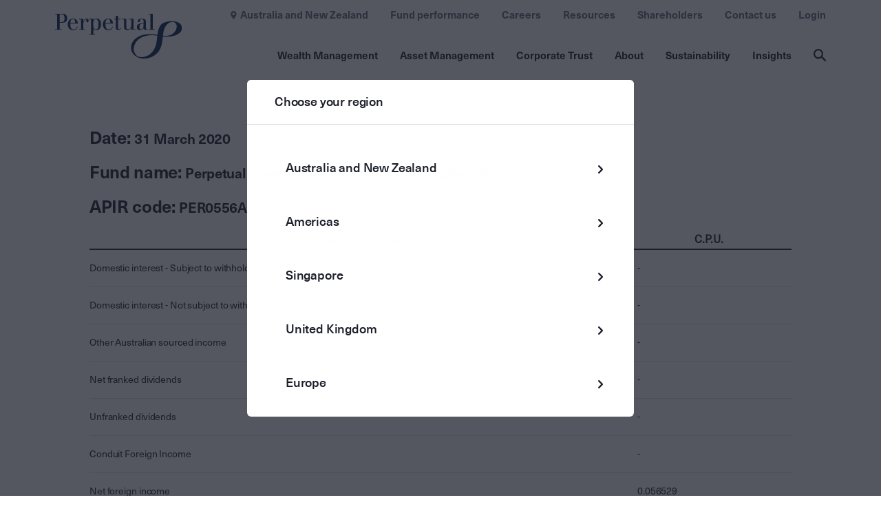

--- FILE ---
content_type: text/html; charset=utf-8
request_url: https://www.perpetual.com.au/funds/distributions/reports/704?effectivedate=2020-03-31%2023:59:00
body_size: 15015
content:
<!DOCTYPE html>
<html lang="en" class="">
<head>
    <!-- AssemblyFileVersion 2025.7.21 -->
    <!-- Build Production@43fd26e601f5: 20251126.1 - 26.0.4&#x2B;d210f5d474fe67e628726e7eab8d31d40af19ec6 -->
    <meta charset="utf-8">
    <meta http-equiv="X-UA-Compatible" content="IE=edge">
    <link href="https://www.perpetual.com.au/funds/distributions/reports/" rel="canonical" />
    <meta name="robots" content="NOINDEX" >

    <meta name='pageid' content="2494">
    <meta name="format-detection" content="telephone=no" />
    <title>Reports</title>

    <link rel="icon" type="image/x-icon" href="/4aa947/contentassets/f1aff984be594309ab9b5e7061dfbca4/favicon.ico" />

    <link rel="apple-touch-icon-precomposed" href="/4aa947/contentassets/f1aff984be594309ab9b5e7061dfbca4/favicon.ico" />
    <meta name="og:title" property="og:title" content="Reports">
<meta name="og:type" property="og:type" content="article">
<meta name="og:url" property="og:url" content="https://www.perpetual.com.au/funds/distributions/reports/">
<meta name="og:image" property="og:image" content="https://www.perpetual.com.au/49186f/globalassets/_au-site-media/02-images/05-logos/asset-management/logos/perpetual_logo_positive_dark_blue_rgb.svg">
<meta name="og:locale" property="og:locale" content="en">
<meta name="article:content_type" property="article:content_type" content="Distribution Component Report">
<meta name="article:published_time" property="article:published_time" content="12/01/2022 08:03:01 AM">
<meta name="article:modified_time" property="article:modified_time" content="12/1/2022 8:03:01 AM">

    <meta name="viewport" content="width=device-width,initial-scale=1"/>
<script nonce="c4d594dd-f1f8-47f5-936e-bf36a5cca853" >window.AppGlobals=window.AppGlobals||{},window.CdnFallbacks=window.CdnFallbacks||[],window.AppHooks=window.AppHooks||{initialise:[],beforeMount:[],afterMount:[],ready:[]}</script>
<script nonce="c4d594dd-f1f8-47f5-936e-bf36a5cca853" >function polyfillCallback(){window.AppGlobals.polyfillsLoaded=!0}window.AppGlobals.polyfillsLoaded=!1</script>
<script nonce="c4d594dd-f1f8-47f5-936e-bf36a5cca853" >function addClass(A){document.documentElement.classList.add(A)}!function(){var e,a=document.createElement("script");!("noModule"in a)&&"onbeforeload"in a&&(e=!1,document.addEventListener("beforeload",function(A){if(A.target===a)e=!0;else if(!A.target.hasAttribute("nomodule")||!e)return;A.preventDefault()},!0),a.type="module",a.src=".",document.head.appendChild(a),a.remove())}();var avif=new Image;function check_webp_feature(e){var a=new Image;a.onload=function(){var A=0<a.width&&0<a.height;e(A)},a.onerror=function(){e(!1)},a.src="[data-uri]"}avif.src="[data-uri]",avif.onload=function(){addClass("avif")},avif.onerror=function(){check_webp_feature(function(A){return addClass(A?"webp":"fallback")})}</script>

    <link rel="stylesheet" href="/static/assets/main.css?v=-619736349" />
<script nonce="c4d594dd-f1f8-47f5-936e-bf36a5cca853" src="https://cdnjs.cloudflare.com/ajax/libs/jquery/3.6.0/jquery.min.js"
        integrity="sha512-894YE6QWD5I59HgZOGReFYm4dnWc1Qt5NtvYSaNcOP+u1T9qYdvdihz0PPSiiqn/+/3e7Jo4EaG7TubfWGUrMQ=="
        crossorigin="anonymous"
        referrerpolicy="no-referrer"></script>

<script nonce="c4d594dd-f1f8-47f5-936e-bf36a5cca853" src="https://cdnjs.cloudflare.com/ajax/libs/jquery.matchHeight/0.7.2/jquery.matchHeight-min.js" integrity="sha512-/bOVV1DV1AQXcypckRwsR9ThoCj7FqTV2/0Bm79bL3YSyLkVideFLE3MIZkq1u5t28ke1c0n31WYCOrO01dsUg==" crossorigin="anonymous" referrerpolicy="no-referrer"></script>
<script nonce="c4d594dd-f1f8-47f5-936e-bf36a5cca853" type="module" crossorigin src="/static/assets/main.js?v=-619736349"></script>

    
    

    <script nonce="c4d594dd-f1f8-47f5-936e-bf36a5cca853">
!function(T,l,y){var S=T.location,k="script",D="instrumentationKey",C="ingestionendpoint",I="disableExceptionTracking",E="ai.device.",b="toLowerCase",w="crossOrigin",N="POST",e="appInsightsSDK",t=y.name||"appInsights";(y.name||T[e])&&(T[e]=t);var n=T[t]||function(d){var g=!1,f=!1,m={initialize:!0,queue:[],sv:"5",version:2,config:d};function v(e,t){var n={},a="Browser";return n[E+"id"]=a[b](),n[E+"type"]=a,n["ai.operation.name"]=S&&S.pathname||"_unknown_",n["ai.internal.sdkVersion"]="javascript:snippet_"+(m.sv||m.version),{time:function(){var e=new Date;function t(e){var t=""+e;return 1===t.length&&(t="0"+t),t}return e.getUTCFullYear()+"-"+t(1+e.getUTCMonth())+"-"+t(e.getUTCDate())+"T"+t(e.getUTCHours())+":"+t(e.getUTCMinutes())+":"+t(e.getUTCSeconds())+"."+((e.getUTCMilliseconds()/1e3).toFixed(3)+"").slice(2,5)+"Z"}(),iKey:e,name:"Microsoft.ApplicationInsights."+e.replace(/-/g,"")+"."+t,sampleRate:100,tags:n,data:{baseData:{ver:2}}}}var h=d.url||y.src;if(h){function a(e){var t,n,a,i,r,o,s,c,u,p,l;g=!0,m.queue=[],f||(f=!0,t=h,s=function(){var e={},t=d.connectionString;if(t)for(var n=t.split(";"),a=0;a<n.length;a++){var i=n[a].split("=");2===i.length&&(e[i[0][b]()]=i[1])}if(!e[C]){var r=e.endpointsuffix,o=r?e.location:null;e[C]="https://"+(o?o+".":"")+"dc."+(r||"services.visualstudio.com")}return e}(),c=s[D]||d[D]||"",u=s[C],p=u?u+"/v2/track":d.endpointUrl,(l=[]).push((n="SDK LOAD Failure: Failed to load Application Insights SDK script (See stack for details)",a=t,i=p,(o=(r=v(c,"Exception")).data).baseType="ExceptionData",o.baseData.exceptions=[{typeName:"SDKLoadFailed",message:n.replace(/\./g,"-"),hasFullStack:!1,stack:n+"\nSnippet failed to load ["+a+"] -- Telemetry is disabled\nHelp Link: https://go.microsoft.com/fwlink/?linkid=2128109\nHost: "+(S&&S.pathname||"_unknown_")+"\nEndpoint: "+i,parsedStack:[]}],r)),l.push(function(e,t,n,a){var i=v(c,"Message"),r=i.data;r.baseType="MessageData";var o=r.baseData;return o.message='AI (Internal): 99 message:"'+("SDK LOAD Failure: Failed to load Application Insights SDK script (See stack for details) ("+n+")").replace(/\"/g,"")+'"',o.properties={endpoint:a},i}(0,0,t,p)),function(e,t){if(JSON){var n=T.fetch;if(n&&!y.useXhr)n(t,{method:N,body:JSON.stringify(e),mode:"cors"});else if(XMLHttpRequest){var a=new XMLHttpRequest;a.open(N,t),a.setRequestHeader("Content-type","application/json"),a.send(JSON.stringify(e))}}}(l,p))}function i(e,t){f||setTimeout(function(){!t&&m.core||a()},500)}var e=function(){var n=l.createElement(k);n.src=h;var e=y[w];return!e&&""!==e||"undefined"==n[w]||(n[w]=e),n.onload=i,n.onerror=a,n.onreadystatechange=function(e,t){"loaded"!==n.readyState&&"complete"!==n.readyState||i(0,t)},n}();y.ld<0?l.getElementsByTagName("head")[0].appendChild(e):setTimeout(function(){l.getElementsByTagName(k)[0].parentNode.appendChild(e)},y.ld||0)}try{m.cookie=l.cookie}catch(p){}function t(e){for(;e.length;)!function(t){m[t]=function(){var e=arguments;g||m.queue.push(function(){m[t].apply(m,e)})}}(e.pop())}var n="track",r="TrackPage",o="TrackEvent";t([n+"Event",n+"PageView",n+"Exception",n+"Trace",n+"DependencyData",n+"Metric",n+"PageViewPerformance","start"+r,"stop"+r,"start"+o,"stop"+o,"addTelemetryInitializer","setAuthenticatedUserContext","clearAuthenticatedUserContext","flush"]),m.SeverityLevel={Verbose:0,Information:1,Warning:2,Error:3,Critical:4};var s=(d.extensionConfig||{}).ApplicationInsightsAnalytics||{};if(!0!==d[I]&&!0!==s[I]){var c="onerror";t(["_"+c]);var u=T[c];T[c]=function(e,t,n,a,i){var r=u&&u(e,t,n,a,i);return!0!==r&&m["_"+c]({message:e,url:t,lineNumber:n,columnNumber:a,error:i}),r},d.autoExceptionInstrumented=!0}return m}(y.cfg);function a(){y.onInit&&y.onInit(n)}(T[t]=n).queue&&0===n.queue.length?(n.queue.push(a),n.trackPageView({})):a()}(window,document,{src: "https://js.monitor.azure.com/scripts/b/ai.2.gbl.min.js", crossOrigin: "anonymous", cfg: { instrumentationKey:'238d6d08-cb2f-49e8-8881-a2ab81d41971', disableCookiesUsage: false }});
</script>
<script nonce="c4d594dd-f1f8-47f5-936e-bf36a5cca853">
_iaq = [ ['client', 'f07c2018f80440bba49e4307fef01a1f'], ['track', 'consume'] ]; !function(d,s){var ia=d.createElement(s);ia.async=1,s=d.getElementsByTagName(s)[0],ia.src='//s.apac01.idio.episerver.net/ia.js',s.parentNode.insertBefore(ia,s)}(document,'script');
</script>

    



    <script nonce="c4d594dd-f1f8-47f5-936e-bf36a5cca853" src="/4a2173/globalassets/emptyscript.js"></script>
<script nonce="c4d594dd-f1f8-47f5-936e-bf36a5cca853" type="text/javascript" >     (function(c,l,a,r,i,t,y){         c[a]=c[a]||function(){(c[a].q=c[a].q||[]).push(arguments)};         t=l.createElement(r);t.async=1;t.src="https://www.clarity.ms/tag/"+i;         y=l.getElementsByTagName(r)[0];y.parentNode.insertBefore(t,y);     })(window, document, "clarity", "script", "lwr6e7v95y"); </script>
<script nonce="c4d594dd-f1f8-47f5-936e-bf36a5cca853" type="text/javascript" >
!function(d,s){var ip=d.createElement(s);ip.async=1,s=d.getElementsByTagName(s)[0],ip.src='//s.apac01.idio.episerver.net/ip.js',s.parentNode.insertBefore(ip,s)}(document,'script');
 window.addEventListener("consentGranted", function(e) {
    const { ad_Storage, analytics_Storage } = e.detail || {};
    window.clarity('consentv2', {
     ad_Storage: "ad_storage",
analytics_Storage: "analytics_storage"
    });
  });
</script>
<script nonce="c4d594dd-f1f8-47f5-936e-bf36a5cca853" type="text/javascript">
/* */
</script>


	<!-- Google Tag Manager -->
	<script nonce="c4d594dd-f1f8-47f5-936e-bf36a5cca853">
			(function (w, d, s, l, i) {
				w[l] = w[l] || []; w[l].push({
					'gtm.start':
					new Date().getTime(), event: 'gtm.js'
				}); var f = d.getElementsByTagName(s)[0],
					j = d.createElement(s), dl = l != 'dataLayer' ? '&l=' + l : ''; j.async = true; j.src =
						'https://www.googletagmanager.com/gtm.js?id=' + i + dl; f.parentNode.insertBefore(j, f);
				})(window, document, 'script', 'dataLayer', 'GTM-WM8T93C');
	</script>
	<!-- End Google Tag Manager -->
	<!--
	Google Tag Manager -->
	<script nonce="c4d594dd-f1f8-47f5-936e-bf36a5cca853" id="gtmScript">
		(function (w, d, s, l, i) {
			w[l] = w[l] || []; w[l].push({ 'gtm.start': new Date().getTime(), event: 'gtm.js' }); var f = d.getElementsByTagName(s)[0],
				j = d.createElement(s), dl = l != 'dataLayer' ? '&l=' + l : ''; j.async = true; j.src = 'https://www.googletagmanager.com/gtm.js?id=' + i + dl; var
					n = d.querySelector('[nonce]');
			n && j.setAttribute('nonce', n.nonce || n.getAttribute('nonce')); f.parentNode.insertBefore(j, f);
		})(window, document, 'script', 'dataLayer', 'GTM-WM8T93C');</script>
	<!-- End Google Tag Manager -->
	<!--
	 Munchkin code -->
	<script nonce="c4d594dd-f1f8-47f5-936e-bf36a5cca853">

		(function () {
			var didInit = false;
			function initMunchkin() {
				if (didInit === false) {
					didInit = true;
					Munchkin.init('414-PDI-792');
				}
			}
			var s = document.createElement('script');
			s.type = 'text/javascript';
			s.async = true;
			s.src = '//munchkin.marketo.net/munchkin.js';
			s.onreadystatechange = function () {
				if (this.readyState == 'complete' || this.readyState == 'loaded') {
					initMunchkin();
				}
			};
			s.onload = initMunchkin;
			document.getElementsByTagName('head')[0].appendChild(s);
		})();

	</script>
	<!-- End  Munchkin code  -->
</head>
<body class="theme theme--default">
    





    <!-- Google Tag Manager (noscript) -->
    <noscript>
        <iframe src="https://www.googletagmanager.com/ns.html?id=GTM-WM8T93C" 
                height="0" 
                width="0" 
                style="display:none;visibility:hidden">
        </iframe>
    </noscript>
    <!-- End Google Tag Manager (noscript) -->




<div id="app">

<header class="header" data-header="">
    <div class="header__content">

            <div class="main-logo"
             itemscope=""
             itemtype="https://schema.org/Organization">
                <a class="main-logo__logo-link" href="/" itemprop="url">
                    <picture><img alt="Perpetual_Logo_Positive_Dark_Blue_RGB.svg" class="main-logo__image" height="65" itemprop="logo" loading="lazy" src="/49186f/globalassets/_au-site-media/02-images/05-logos/asset-management/logos/perpetual_logo_positive_dark_blue_rgb.svg?width=182&amp;height=65&amp;mode=crop&amp;ranchor=center&amp;quality=80" width="182"></img></picture>
                </a>
            </div>

        <div class="main-menu">
            <!-- MOBILE MENU HAMBURGER - START -->
            <input id="main-menu-toggle" type="checkbox" role="button" />
            <label for="main-menu-toggle" class="main-menu__toggle">
                <span class="main-menu__toggle-icon">
                    <span class="main-menu__toggle-text">Menu</span>
                    <div id="main-nav-hamburger" aria-hidden="true">
                        <span></span>
                        <span></span>
                        <span></span>
                        <span></span>
                    </div>
                </span>
            </label>
            <!-- MOBILE MENU HAMBURGER - END -->

            <div class="main-menu__content">
                <nav class="main-nav">
                    <ul class="main-nav__list">
                            <li class="main-nav__item" data-main-nav-item="">
                                <button class="main-nav__toggle"
                                    aria-expanded="false"
                                    data-modal-trigger="navigation-modal"
                                    data-modal-trigger-id="subnav-cd8b24de-95fc-43a5-b022-58f7917da8a0">
                                    Wealth Management
                                </button>
                            </li>
                            <li class="main-nav__item" data-main-nav-item="">
                                <button class="main-nav__toggle"
                                    aria-expanded="false"
                                    data-modal-trigger="navigation-modal"
                                    data-modal-trigger-id="subnav-f03969df-fd33-4b18-839b-7b51949ca8e4">
                                    Asset Management
                                </button>
                            </li>
                            <li class="main-nav__item" data-main-nav-item="">
                                <button class="main-nav__toggle"
                                    aria-expanded="false"
                                    data-modal-trigger="navigation-modal"
                                    data-modal-trigger-id="subnav-67a2ce64-0f2a-4cc2-8e5b-edfbeb2bf7a5">
                                    Corporate Trust
                                </button>
                            </li>
                            <li class="main-nav__item" data-main-nav-item="">
                                <button class="main-nav__toggle"
                                    aria-expanded="false"
                                    data-modal-trigger="navigation-modal"
                                    data-modal-trigger-id="subnav-b72e0ebf-f590-46df-905d-a98280f8e2dd">
                                    About
                                </button>
                            </li>
                            <li class="main-nav__item" data-main-nav-item="">
                                <button class="main-nav__toggle"
                                    aria-expanded="false"
                                    data-modal-trigger="navigation-modal"
                                    data-modal-trigger-id="subnav-15890588-13eb-4f07-80aa-7cd70d3cb9f4">
                                    Sustainability
                                </button>
                            </li>
                            <li class="main-nav__item" data-main-nav-item="">
                                <button class="main-nav__toggle"
                                    aria-expanded="false"
                                    data-modal-trigger="navigation-modal"
                                    data-modal-trigger-id="subnav-cb003094-934b-4c86-aebe-961425ab014c">
                                    Insights
                                </button>
                            </li>
                    </ul>

                    <div class="sub-nav"
                         data-modal-container=""
                         data-disable-hash=""
                         id="navigation-modal">
                        <div class="sub-nav__content">

                                <div class="sub-nav__list-wrapper"
                                 id="subnav-cd8b24de-95fc-43a5-b022-58f7917da8a0"
                                 data-hidden="true">
                                    <div class="sub-nav__button-container">
                                        <button class="sub-nav__back" data-mobile-main-menu-back="">
                                            Main menu
                                        </button>
                                    </div>
                                    <ul class="sub-nav__list">
                                        <li class="sub-nav__item sub-nav__item--mobile-list-title">
                                            Wealth Management
                                        </li>
                                                <li class="sub-nav__item">
                                                    <div class="sub-nav__title">Private wealth advice</div>
                                                    <div class="sub-sub-nav">
                                                        <ul class="sub-sub-nav__list">
                                                                <li class="sub-sub-nav__item">
                                                                    <a class="sub-sub-nav__link" href="/wealth-management/">
                                                                        Wealth Management
                                                                    </a>
                                                                </li>
                                                                <li class="sub-sub-nav__item">
                                                                    <a class="sub-sub-nav__link" href="/wealth-management/holistic-advice-for-private-clients/" target="_top">
                                                                        Holistic advice for private clients
                                                                    </a>
                                                                </li>
                                                                <li class="sub-sub-nav__item">
                                                                    <a class="sub-sub-nav__link" href="/wealth-management/advice-for-women/">
                                                                        Advice for women, by women
                                                                    </a>
                                                                </li>
                                                                <li class="sub-sub-nav__item">
                                                                    <a class="sub-sub-nav__link" href="/wealth-management/specialist-advice-for-medical-professionals/" target="_top">
                                                                        Specialist advice for medical professionals
                                                                    </a>
                                                                </li>
                                                                <li class="sub-sub-nav__item">
                                                                    <a class="sub-sub-nav__link" href="/wealth-management/family-office-services/" target="_top">
                                                                        Family office services
                                                                    </a>
                                                                </li>
                                                                <li class="sub-sub-nav__item">
                                                                    <a class="sub-sub-nav__link" href="https://www.fordhamgroup.com.au/" target="_blank">
                                                                        Business &amp; Taxation advice (Fordham)
                                                                    </a>
                                                                </li>
                                                                <li class="sub-sub-nav__item">
                                                                    <a class="sub-sub-nav__link" href="/wealth-management/about/">
                                                                        About us
                                                                    </a>
                                                                </li>
                                                                <li class="sub-sub-nav__item">
                                                                    <a class="sub-sub-nav__link" href="/wealth-management/team/">
                                                                        Meet the team
                                                                    </a>
                                                                </li>
                                                        </ul>
                                                    </div>
                                                </li>
                                                <li class="sub-nav__item">
                                                    <div class="sub-nav__title">Trustee services</div>
                                                    <div class="sub-sub-nav">
                                                        <ul class="sub-sub-nav__list">
                                                                <li class="sub-sub-nav__item">
                                                                    <a class="sub-sub-nav__link" href="/wealth-management/setting-up-a-trust/" target="_top">
                                                                        Trusts, estates and executorial services
                                                                    </a>
                                                                </li>
                                                                <li class="sub-sub-nav__item">
                                                                    <a class="sub-sub-nav__link" href="/wealth-management/health-and-personal-injury-client-service/" target="_top">
                                                                        Health and personal injury
                                                                    </a>
                                                                </li>
                                                                <li class="sub-sub-nav__item">
                                                                    <a class="sub-sub-nav__link" href="/wealth-management/power-of-attorney-and-lifestyle-assistance/" target="_top">
                                                                        Power of attorney and Lifestyle assist
                                                                    </a>
                                                                </li>
                                                                <li class="sub-sub-nav__item">
                                                                    <a class="sub-sub-nav__link" href="/wealth-management/professional-partners/" target="_top">
                                                                        Professional partners
                                                                    </a>
                                                                </li>
                                                        </ul>
                                                    </div>
                                                </li>
                                                <li class="sub-nav__item">
                                                    <div class="sub-nav__title">Nonprofit and Philanthropy Advice</div>
                                                    <div class="sub-sub-nav">
                                                        <ul class="sub-sub-nav__list">
                                                                <li class="sub-sub-nav__item">
                                                                    <a class="sub-sub-nav__link" href="/wealth-management/philanthropy/" target="_top">
                                                                        Philanthropy
                                                                    </a>
                                                                </li>
                                                                <li class="sub-sub-nav__item">
                                                                    <a class="sub-sub-nav__link" href="/wealth-management/not-for-profits/" target="_top">
                                                                        Not for profits
                                                                    </a>
                                                                </li>
                                                                <li class="sub-sub-nav__item">
                                                                    <a class="sub-sub-nav__link" href="/wealth-management/not-for-profits/senior-living-providers/" target="_top">
                                                                        Senior living providers
                                                                    </a>
                                                                </li>
                                                                <li class="sub-sub-nav__item">
                                                                    <a class="sub-sub-nav__link" href="/wealth-management/indigenous-communities/" target="_top">
                                                                        First Nations communities
                                                                    </a>
                                                                </li>
                                                        </ul>
                                                    </div>
                                                </li>
                                                <li class="sub-nav__item">
                                                    <div class="sub-nav__title">Investments</div>
                                                    <div class="sub-sub-nav">
                                                        <ul class="sub-sub-nav__list">
                                                                <li class="sub-sub-nav__item">
                                                                    <a class="sub-sub-nav__link" href="/wealth-management/Investment-philosophy/">
                                                                        Investment philosophy
                                                                    </a>
                                                                </li>
                                                                <li class="sub-sub-nav__item">
                                                                    <a class="sub-sub-nav__link" href="/wealth-management/investing-for-individuals/">
                                                                        Investing for individuals
                                                                    </a>
                                                                </li>
                                                                <li class="sub-sub-nav__item">
                                                                    <a class="sub-sub-nav__link" href="/wealth-management/solutions-for-advisers-and-institutions/">
                                                                        Solutions for advisers and institutions
                                                                    </a>
                                                                </li>
                                                                <li class="sub-sub-nav__item">
                                                                    <a class="sub-sub-nav__link" href="/wealth-management/asset-consulting/">
                                                                        Asset consulting
                                                                    </a>
                                                                </li>
                                                                <li class="sub-sub-nav__item">
                                                                    <a class="sub-sub-nav__link" href="/wealth-management/responsible-investing/">
                                                                        Responsible investing
                                                                    </a>
                                                                </li>
                                                        </ul>
                                                    </div>
                                                </li>
                                    </ul>
                                </div>
                                <div class="sub-nav__list-wrapper"
                                 id="subnav-f03969df-fd33-4b18-839b-7b51949ca8e4"
                                 data-hidden="true">
                                    <div class="sub-nav__button-container">
                                        <button class="sub-nav__back" data-mobile-main-menu-back="">
                                            Main menu
                                        </button>
                                    </div>
                                    <ul class="sub-nav__list">
                                        <li class="sub-nav__item sub-nav__item--mobile-list-title">
                                            Asset Management
                                        </li>
                                                <li class="sub-nav__item">
                                                    <div class="sub-nav__title">Capabilities</div>
                                                    <div class="sub-sub-nav">
                                                        <ul class="sub-sub-nav__list">
                                                                <li class="sub-sub-nav__item">
                                                                    <a class="sub-sub-nav__link" href="/asset-management/" target="_top">
                                                                        Asset Management
                                                                    </a>
                                                                </li>
                                                                <li class="sub-sub-nav__item">
                                                                    <a class="sub-sub-nav__link" href="/asset-management/australian-shares/" target="_top">
                                                                        Australian shares
                                                                    </a>
                                                                </li>
                                                                <li class="sub-sub-nav__item">
                                                                    <a class="sub-sub-nav__link" href="/asset-management/global-shares/" target="_top">
                                                                        Global shares
                                                                    </a>
                                                                </li>
                                                                <li class="sub-sub-nav__item">
                                                                    <a class="sub-sub-nav__link" href="/asset-management/credit-and-fixed-income/" target="_top">
                                                                        Credit and fixed income
                                                                    </a>
                                                                </li>
                                                                <li class="sub-sub-nav__item">
                                                                    <a class="sub-sub-nav__link" href="/asset-management/multi-asset/" target="_top">
                                                                        Multi asset
                                                                    </a>
                                                                </li>
                                                        </ul>
                                                    </div>
                                                </li>
                                                <li class="sub-nav__item">
                                                    <div class="sub-nav__title">Services</div>
                                                    <div class="sub-sub-nav">
                                                        <ul class="sub-sub-nav__list">
                                                                <li class="sub-sub-nav__item">
                                                                    <a class="sub-sub-nav__link" href="/asset-management/products-and-platforms/" target="_top">
                                                                        Products and platforms
                                                                    </a>
                                                                </li>
                                                                <li class="sub-sub-nav__item">
                                                                    <a class="sub-sub-nav__link" href="/asset-management/superannuation/" target="_top">
                                                                        Superannuation and retirement
                                                                    </a>
                                                                </li>
                                                                <li class="sub-sub-nav__item">
                                                                    <a class="sub-sub-nav__link" href="/asset-management/listed-investment-vehicles/" target="_top">
                                                                        Listed investment vehicles
                                                                    </a>
                                                                </li>
                                                                <li class="sub-sub-nav__item">
                                                                    <a class="sub-sub-nav__link" href="/asset-management/institutional-investors/" target="_top">
                                                                        Institutional investors
                                                                    </a>
                                                                </li>
                                                        </ul>
                                                    </div>
                                                </li>
                                                <li class="sub-nav__item">
                                                    <div class="sub-nav__title">About</div>
                                                    <div class="sub-sub-nav">
                                                        <ul class="sub-sub-nav__list">
                                                                <li class="sub-sub-nav__item">
                                                                    <a class="sub-sub-nav__link" href="/asset-management/our-team/" target="_top">
                                                                        Our team
                                                                    </a>
                                                                </li>
                                                                <li class="sub-sub-nav__item">
                                                                    <a class="sub-sub-nav__link" href="/asset-management/institutional-investors/responsible-investing/" target="_top">
                                                                        Responsible investing
                                                                    </a>
                                                                </li>
                                                                <li class="sub-sub-nav__item">
                                                                    <a class="sub-sub-nav__link" href="/asset-management/barrow-hanley/" target="_top">
                                                                        Barrow Hanley Global Investors
                                                                    </a>
                                                                </li>
                                                                <li class="sub-sub-nav__item">
                                                                    <a class="sub-sub-nav__link" href="/asset-management/trillium/" target="_top">
                                                                        Trillium Asset Management
                                                                    </a>
                                                                </li>
                                                        </ul>
                                                    </div>
                                                </li>
                                                <li class="sub-nav__item">
                                                    <div class="sub-nav__title">Resources</div>
                                                    <div class="sub-sub-nav">
                                                        <ul class="sub-sub-nav__list">
                                                                <li class="sub-sub-nav__item">
                                                                    <a class="sub-sub-nav__link" href="/login/" target="_blank">
                                                                        Login
                                                                    </a>
                                                                </li>
                                                                <li class="sub-sub-nav__item">
                                                                    <a class="sub-sub-nav__link" href="/resources/investment-forms-pdss-and-offer-documents/" target="_blank">
                                                                        Investment forms
                                                                    </a>
                                                                </li>
                                                                <li class="sub-sub-nav__item">
                                                                    <a class="sub-sub-nav__link" href="/resources/superannuation-forms-pdss-and-offer-documents/" target="_top">
                                                                        Superannuation forms
                                                                    </a>
                                                                </li>
                                                                <li class="sub-sub-nav__item">
                                                                    <a class="sub-sub-nav__link" href="/resources/retirement-forms-pdss-and-offer-documents/">
                                                                        Retirement forms
                                                                    </a>
                                                                </li>
                                                                <li class="sub-sub-nav__item">
                                                                    <a class="sub-sub-nav__link" href="/resources/continuous-disclosure-and-important-information/" target="_top">
                                                                        Continuous disclosure
                                                                    </a>
                                                                </li>
                                                        </ul>
                                                    </div>
                                                </li>
                                    </ul>
                                </div>
                                <div class="sub-nav__list-wrapper"
                                 id="subnav-67a2ce64-0f2a-4cc2-8e5b-edfbeb2bf7a5"
                                 data-hidden="true">
                                    <div class="sub-nav__button-container">
                                        <button class="sub-nav__back" data-mobile-main-menu-back="">
                                            Main menu
                                        </button>
                                    </div>
                                    <ul class="sub-nav__list">
                                        <li class="sub-nav__item sub-nav__item--mobile-list-title">
                                            Corporate Trust
                                        </li>
                                                <li class="sub-nav__item">
                                                    <div class="sub-nav__title">Services</div>
                                                    <div class="sub-sub-nav">
                                                        <ul class="sub-sub-nav__list">
                                                                <li class="sub-sub-nav__item">
                                                                    <a class="sub-sub-nav__link" href="/corporate-trust/">
                                                                        Perpetual Corporate Trust
                                                                    </a>
                                                                </li>
                                                                <li class="sub-sub-nav__item">
                                                                    <a class="sub-sub-nav__link" href="/corporate-trust/meet-the-team/">
                                                                        Meet the Corporate Trust team
                                                                    </a>
                                                                </li>
                                                                <li class="sub-sub-nav__item">
                                                                    <a class="sub-sub-nav__link" href="https://www.perpetual.com.sg/corporate-trustee-services/" target="_blank">
                                                                        Perpetual | Singapore
                                                                    </a>
                                                                </li>
                                                                <li class="sub-sub-nav__item">
                                                                    <a class="sub-sub-nav__link" href="/corporate-trust/fixed-income-intelligence/">
                                                                        Fixed Income Intelligence
                                                                    </a>
                                                                </li>
                                                        </ul>
                                                    </div>
                                                </li>
                                                <li class="sub-nav__item">
                                                    <div class="sub-nav__title">Debt Market Services</div>
                                                    <div class="sub-sub-nav">
                                                        <ul class="sub-sub-nav__list">
                                                                <li class="sub-sub-nav__item">
                                                                    <a class="sub-sub-nav__link" href="/corporate-trust/securitisation/" target="_top">
                                                                        Securitisation
                                                                    </a>
                                                                </li>
                                                                <li class="sub-sub-nav__item">
                                                                    <a class="sub-sub-nav__link" href="/corporate-trust/custody/" target="_top">
                                                                        Document custody
                                                                    </a>
                                                                </li>
                                                                <li class="sub-sub-nav__item">
                                                                    <a class="sub-sub-nav__link" href="/corporate-trust/agency-and-trustee/" target="_top">
                                                                        Agency and trustee
                                                                    </a>
                                                                </li>
                                                        </ul>
                                                    </div>
                                                </li>
                                                <li class="sub-nav__item">
                                                    <div class="sub-nav__title">Managed Fund Services</div>
                                                    <div class="sub-sub-nav">
                                                        <ul class="sub-sub-nav__list">
                                                                <li class="sub-sub-nav__item">
                                                                    <a class="sub-sub-nav__link" href="/corporate-trust/custody/" target="_top">
                                                                        Custody
                                                                    </a>
                                                                </li>
                                                                <li class="sub-sub-nav__item">
                                                                    <a class="sub-sub-nav__link" href="/corporate-trust/wholesale-trustee/" target="_top">
                                                                        Wholesale trustee
                                                                    </a>
                                                                </li>
                                                                <li class="sub-sub-nav__item">
                                                                    <a class="sub-sub-nav__link" href="/corporate-trust/responsible-entity/" target="_top">
                                                                        Responsible entity
                                                                    </a>
                                                                </li>
                                                        </ul>
                                                    </div>
                                                </li>
                                                <li class="sub-nav__item">
                                                    <div class="sub-nav__title">Digital and Markets</div>
                                                    <div class="sub-sub-nav">
                                                        <ul class="sub-sub-nav__list">
                                                                <li class="sub-sub-nav__item">
                                                                    <a class="sub-sub-nav__link" href="/corporate-trust/perpetual-digital/">
                                                                        Perpetual Digital
                                                                    </a>
                                                                </li>
                                                                <li class="sub-sub-nav__item">
                                                                    <a class="sub-sub-nav__link" href="/corporate-trust/perpetual-intelligence/">
                                                                        Perpetual Intelligence
                                                                    </a>
                                                                </li>
                                                                <li class="sub-sub-nav__item">
                                                                    <a class="sub-sub-nav__link" href="/corporate-trust/perpetual-data-services/">
                                                                        Perpetual Data Services
                                                                    </a>
                                                                </li>
                                                                <li class="sub-sub-nav__item">
                                                                    <a class="sub-sub-nav__link" href="/corporate-trust/perpetual-roundtables/">
                                                                        Perpetual Roundtables
                                                                    </a>
                                                                </li>
                                                                <li class="sub-sub-nav__item">
                                                                    <a class="sub-sub-nav__link" href="/corporate-trust/ct-markets/">
                                                                        Perpetual CT Markets
                                                                    </a>
                                                                </li>
                                                        </ul>
                                                    </div>
                                                </li>
                                    </ul>
                                </div>
                                <div class="sub-nav__list-wrapper"
                                 id="subnav-b72e0ebf-f590-46df-905d-a98280f8e2dd"
                                 data-hidden="true">
                                    <div class="sub-nav__button-container">
                                        <button class="sub-nav__back" data-mobile-main-menu-back="">
                                            Main menu
                                        </button>
                                    </div>
                                    <ul class="sub-nav__list">
                                        <li class="sub-nav__item sub-nav__item--mobile-list-title">
                                            About
                                        </li>
                                                <li class="sub-nav__item">
                                                    <div class="sub-nav__title"></div>
                                                    <div class="sub-sub-nav">
                                                        <ul class="sub-sub-nav__list">
                                                                <li class="sub-sub-nav__item">
                                                                    <a class="sub-sub-nav__link" href="/about/" target="_top">
                                                                        About Perpetual
                                                                    </a>
                                                                </li>
                                                                <li class="sub-sub-nav__item">
                                                                    <a class="sub-sub-nav__link" href="/about/team/" target="_top">
                                                                        Our Team
                                                                    </a>
                                                                </li>
                                                                <li class="sub-sub-nav__item">
                                                                    <a class="sub-sub-nav__link" href="/about/working-at-perpetual/" target="_top">
                                                                        Working at Perpetual
                                                                    </a>
                                                                </li>
                                                                <li class="sub-sub-nav__item">
                                                                    <a class="sub-sub-nav__link" href="/about/corporate-governance-and-policies/" target="_top">
                                                                        Corporate governance and policies
                                                                    </a>
                                                                </li>
                                                        </ul>
                                                    </div>
                                                </li>
                                                <li class="sub-nav__item">
                                                    <div class="sub-nav__title"></div>
                                                    <div class="sub-sub-nav">
                                                        <ul class="sub-sub-nav__list">
                                                                <li class="sub-sub-nav__item">
                                                                    <a class="sub-sub-nav__link" href="/about/service-commitment/">
                                                                        Service commitment
                                                                    </a>
                                                                </li>
                                                                <li class="sub-sub-nav__item">
                                                                    <a class="sub-sub-nav__link" href="/about/contact-us/general-enquiries/">
                                                                        Contact us
                                                                    </a>
                                                                </li>
                                                                <li class="sub-sub-nav__item">
                                                                    <a class="sub-sub-nav__link" href="/login/">
                                                                        Login
                                                                    </a>
                                                                </li>
                                                                <li class="sub-sub-nav__item">
                                                                    <a class="sub-sub-nav__link" href="/about/media-centre/">
                                                                        Media centre
                                                                    </a>
                                                                </li>
                                                        </ul>
                                                    </div>
                                                </li>
                                                <li class="sub-nav__item sub-nav__item--feature">
                                                    <div class="sub-nav__title">Featured</div>
                                                    <div class="sub-sub-nav">
                                                            <div class="sub-sub-nav__item">
                                                                <a class="sub-sub-nav__link" href="/sustainability/">
                                                                    <div class="sub-sub-nav__feature-image-wrapper">

                                                                        <picture><img alt="SS-Banner-OurApproach.jpg" class="sub-sub-nav__feature-image" height="128" loading="eager" src="/490795/globalassets/_au-site-media/02-images/04-group/03-sustainability/hero-banners/gettyimages-491317220.jpg?width=228&amp;height=128&amp;format=webp&amp;mode=crop&amp;ranchor=center&amp;quality=80" width="228"></img></picture>
                                                                    </div>

                                                                    <p class="sub-sub-nav__feature-copy">
                                                                        Our approach to sustainability
                                                                    </p>
                                                                </a>
                                                            </div>
                                                            <div class="sub-sub-nav__item">
                                                                <a class="sub-sub-nav__link" href="/about/careers-at-perpetual/">
                                                                    <div class="sub-sub-nav__feature-image-wrapper">

                                                                        <picture><img alt="GP-Banner-Careers.png" class="sub-sub-nav__feature-image" height="128" loading="eager" src="/49075b/globalassets/_au-site-media/02-images/04-group/04-working-at-perpetual/microsoftteams-image-3.png?width=228&amp;height=128&amp;format=webp&amp;mode=crop&amp;ranchor=center&amp;quality=80" width="228"></img></picture>
                                                                    </div>

                                                                    <p class="sub-sub-nav__feature-copy">
                                                                        Explore our opportunities 
                                                                    </p>
                                                                </a>
                                                            </div>
                                                    </div>
                                                </li>
                                    </ul>
                                </div>
                                <div class="sub-nav__list-wrapper"
                                 id="subnav-15890588-13eb-4f07-80aa-7cd70d3cb9f4"
                                 data-hidden="true">
                                    <div class="sub-nav__button-container">
                                        <button class="sub-nav__back" data-mobile-main-menu-back="">
                                            Main menu
                                        </button>
                                    </div>
                                    <ul class="sub-nav__list">
                                        <li class="sub-nav__item sub-nav__item--mobile-list-title">
                                            Sustainability
                                        </li>
                                                <li class="sub-nav__item">
                                                    <div class="sub-nav__title"></div>
                                                    <div class="sub-sub-nav">
                                                        <ul class="sub-sub-nav__list">
                                                                <li class="sub-sub-nav__item">
                                                                    <a class="sub-sub-nav__link" href="/sustainability/">
                                                                        Our approach
                                                                    </a>
                                                                </li>
                                                                <li class="sub-sub-nav__item">
                                                                    <a class="sub-sub-nav__link" href="/sustainability/governance-and-responsibility/" target="_top">
                                                                        Governance and responsibility
                                                                    </a>
                                                                </li>
                                                                <li class="sub-sub-nav__item">
                                                                    <a class="sub-sub-nav__link" href="/sustainability/planet-and-climate/" target="_top">
                                                                        Planet and climate
                                                                    </a>
                                                                </li>
                                                                <li class="sub-sub-nav__item">
                                                                    <a class="sub-sub-nav__link" href="/sustainability/people/" target="_top">
                                                                        People
                                                                    </a>
                                                                </li>
                                                                <li class="sub-sub-nav__item">
                                                                    <a class="sub-sub-nav__link" href="/sustainability/communities/" target="_top">
                                                                        Communities
                                                                    </a>
                                                                </li>
                                                                <li class="sub-sub-nav__item">
                                                                    <a class="sub-sub-nav__link" href="/sustainability/responsible-investing/" target="_top">
                                                                        Responsible investing
                                                                    </a>
                                                                </li>
                                                                <li class="sub-sub-nav__item">
                                                                    <a class="sub-sub-nav__link" href="/sustainability/Materiality/">
                                                                        Materiality
                                                                    </a>
                                                                </li>
                                                                <li class="sub-sub-nav__item">
                                                                    <a class="sub-sub-nav__link" href="/sustainability/archive/" target="_top">
                                                                        Report archive
                                                                    </a>
                                                                </li>
                                                        </ul>
                                                    </div>
                                                </li>
                                                <li class="sub-nav__item sub-nav__item--feature">
                                                    <div class="sub-nav__title">Featured</div>
                                                    <div class="sub-sub-nav">
                                                            <div class="sub-sub-nav__item">
                                                                <a class="sub-sub-nav__link" href="/4b0c92/globalassets/_au-site-media/01-documents/04-group/01-shareholders/annual-reports/fy22/perpetual_prosperity_plan.pdf">
                                                                    <div class="sub-sub-nav__feature-image-wrapper">

                                                                        <picture><img alt="Prosperity-plan-banner.jpg" class="sub-sub-nav__feature-image" height="128" loading="eager" src="/490a0a/globalassets/_au-site-media/02-images/04-group/03-sustainability/hero-banners/prosperity-plan-banner.jpg?width=228&amp;height=128&amp;format=webp&amp;mode=crop&amp;ranchor=center&amp;quality=80" width="228"></img></picture>
                                                                    </div>

                                                                    <p class="sub-sub-nav__feature-copy">
                                                                        Perpetual&#x27;s prosperity plan
                                                                    </p>
                                                                </a>
                                                            </div>
                                                    </div>
                                                </li>
                                                <li class="sub-nav__item sub-nav__item--feature">
                                                    <div class="sub-nav__title">Featured</div>
                                                    <div class="sub-sub-nav">
                                                            <div class="sub-sub-nav__item">
                                                                <a class="sub-sub-nav__link" href="/4a6d72/globalassets/_au-site-media/01-documents/04-group/03-sustainability/2025/fy25-perpetual-sustainability-report.pdf">
                                                                    <div class="sub-sub-nav__feature-image-wrapper">

                                                                        <picture><img alt="21321_Perpetual_SR_Cover_Image.jpg" class="sub-sub-nav__feature-image" height="128" loading="eager" src="/4a6dd5/globalassets/_au-site-media/02-images/01-asset-management/hero-banner/21321_perpetual_sr_cover_image.jpg?width=228&amp;height=128&amp;format=webp&amp;mode=crop&amp;ranchor=center&amp;quality=80" width="228"></img></picture>
                                                                    </div>

                                                                    <p class="sub-sub-nav__feature-copy">
                                                                        Perpetual sustainability report
                                                                    </p>
                                                                </a>
                                                            </div>
                                                    </div>
                                                </li>
                                    </ul>
                                </div>
                                <div class="sub-nav__list-wrapper"
                                 id="subnav-cb003094-934b-4c86-aebe-961425ab014c"
                                 data-hidden="true">
                                    <div class="sub-nav__button-container">
                                        <button class="sub-nav__back" data-mobile-main-menu-back="">
                                            Main menu
                                        </button>
                                    </div>
                                    <ul class="sub-nav__list">
                                        <li class="sub-nav__item sub-nav__item--mobile-list-title">
                                            Insights
                                        </li>
                                                <li class="sub-nav__item">
                                                    <div class="sub-nav__title">Insights</div>
                                                    <div class="sub-sub-nav">
                                                        <ul class="sub-sub-nav__list">
                                                                <li class="sub-sub-nav__item">
                                                                    <a class="sub-sub-nav__link" href="/insights/">
                                                                        All Insights
                                                                    </a>
                                                                </li>
                                                                <li class="sub-sub-nav__item">
                                                                    <a class="sub-sub-nav__link" href="/insights/?category=12" target="_top">
                                                                        Economics and markets
                                                                    </a>
                                                                </li>
                                                                <li class="sub-sub-nav__item">
                                                                    <a class="sub-sub-nav__link" href="/insights/?category=13" target="_top">
                                                                        Wealth management
                                                                    </a>
                                                                </li>
                                                                <li class="sub-sub-nav__item">
                                                                    <a class="sub-sub-nav__link" href="/insights/?category=14" target="_top">
                                                                        Asset management
                                                                    </a>
                                                                </li>
                                                                <li class="sub-sub-nav__item">
                                                                    <a class="sub-sub-nav__link" href="/insights/" target="_top">
                                                                        Research and reports
                                                                    </a>
                                                                </li>
                                                                <li class="sub-sub-nav__item">
                                                                    <a class="sub-sub-nav__link" href="/insights/?category=15" target="_top">
                                                                        Not-for-profit and philanthropy
                                                                    </a>
                                                                </li>
                                                                <li class="sub-sub-nav__item">
                                                                    <a class="sub-sub-nav__link" href="/insights/?category=30">
                                                                        Sustainability
                                                                    </a>
                                                                </li>
                                                        </ul>
                                                    </div>
                                                </li>
                                                <li class="sub-nav__item sub-nav__item--feature">
                                                    <div class="sub-nav__title">Featured</div>
                                                    <div class="sub-sub-nav">
                                                            <div class="sub-sub-nav__item">
                                                                <a class="sub-sub-nav__link" href="/insights/new-perpetual-active-etf-targets-credit-and-fixed-income-swet-spot/">
                                                                    <div class="sub-sub-nav__feature-image-wrapper">

                                                                        <picture><img alt="DIFF-pic-5.jpg" class="sub-sub-nav__feature-image" height="128" loading="eager" src="/4a2409/globalassets/_au-site-media/02-images/01-asset-management/insights/diff-pic-5.jpg?width=228&amp;height=128&amp;format=webp&amp;mode=crop&amp;ranchor=center&amp;quality=80" width="228"></img></picture>
                                                                    </div>

                                                                    <p class="sub-sub-nav__feature-copy">
                                                                        New Perpetual active ETF targets credit and fixed-income sweet spot
                                                                    </p>
                                                                </a>
                                                            </div>
                                                            <div class="sub-sub-nav__item">
                                                                <a class="sub-sub-nav__link" href="/insights/case-study-developing-a-philanthropy-toolkit/">
                                                                    <div class="sub-sub-nav__feature-image-wrapper">

                                                                        <picture><img alt="ss-community-giving-800x533.jpg" class="sub-sub-nav__feature-image" height="128" loading="eager" src="/490495/contentassets/d2c15f03c35941709826352959fbe913/ss-community-giving-800x533.jpg?width=228&amp;height=128&amp;format=webp&amp;mode=crop&amp;ranchor=center&amp;quality=80" width="228"></img></picture>
                                                                    </div>

                                                                    <p class="sub-sub-nav__feature-copy">
                                                                        Case study: Developing a philanthropy toolkit
                                                                    </p>
                                                                </a>
                                                            </div>
                                                    </div>
                                                </li>
                                    </ul>
                                </div>

                        </div>
                    </div>

                    <!-- TOP BAR - START -->
                    <ul class="top-bar top-bar__list">
                            <li class="top-bar__item top-bar__item--select">
                                <button class="top-bar__select group"
                                    data-modal-trigger="location-selector">
                                    <span data-location-content-target="">Australia and New Zealand</span>
                                </button>
                            </li>

                                <li class="top-bar__item">
                                    <a class="top-bar__link" href="/pricing-and-performance/">Fund performance</a>
                                </li>
                                <li class="top-bar__item">
                                    <a class="top-bar__link" href="/about/careers-at-perpetual/">Careers</a>
                                </li>
                                <li class="top-bar__item">
                                    <a class="top-bar__link" href="/resources/">Resources</a>
                                </li>
                                <li class="top-bar__item">
                                    <a class="top-bar__link" href="/shareholders/">Shareholders</a>
                                </li>
                                <li class="top-bar__item">
                                    <a class="top-bar__link" href="/about/contact-us/general-enquiries/">Contact us</a>
                                </li>
                                <li class="top-bar__item">
                                    <a class="top-bar__link" href="/login/">Login</a>
                                </li>


                    </ul>
                    <!-- TOP BAR - END -->
                </nav>
            </div>

            <!-- SEARCH - START -->
            <div class="main-search">
                <button class="main-search__toggle" data-modal-trigger="search-modal">
                    <span class="main-search__icon">
                        <svg xmlns="http://www.w3.org/2000/svg"
                             version="1.1"
                             viewBox="0.82 1 14 14">
                            <title>EA38B5E1-FA78-4DAF-AE53-9A5A6D70E8D9</title>
                            <g fill="none" fill-rule="evenodd">
                                <g transform="translate(-441 -3576)">
                                    <g transform="translate(441 3576)">
                                        <rect width="16" height="16"></rect>
                                        <path d="m6.2553 2.731c2.0724 0 3.7514 1.7471 3.7514 3.8912 0 0.72686-0.19596 1.4304-0.56954 2.0609l-0.34398 0.55901-0.47509 0.39554c-0.68373 0.57068-1.4958 0.86989-2.3628 0.86989-2.0709 0-3.7612-1.7383-3.7612-3.8853 0-2.1441 1.6903-3.8912 3.7612-3.8912m0-1.731c-2.9957 0-5.4318 2.5236-5.4318 5.6222 0 3.1045 2.4361 5.6163 5.4318 5.6163 1.297 0 2.4812-0.4656 3.4144-1.2494 0.038064 0.077356 0.076127 0.15763 0.14098 0.22331l3.3877 3.5c0.17763 0.1912 0.42998 0.28753 0.67105 0.28753 0.24389 0 0.48637-0.09633 0.67387-0.28753 0.37359-0.38824 0.37359-1.0173 0-1.4026l-3.3792-3.4971c-0.093044-0.09779-0.19596-0.16347-0.3172-0.21455 0.53148-0.86989 0.83035-1.8814 0.83035-2.976 0-3.0986-2.4262-5.6222-5.4219-5.6222"
                                              fill="currentColor"></path>
                                    </g>
                                </g>
                            </g>
                        </svg>
                    </span>
                </button>
            </div>
            <!-- SEARCH - END -->
        </div>
    </div>



<div class="search-modal"
     data-modal-container=""
     data-disable-hash=""
     id="search-modal">
    <div class="search-modal__container" data-search-modal-container="">
        <div class="search-modal__header">
            <span class="search-modal__title">
                What can we help you find?
            </span>
        </div>

        <div class="search-modal__content">
            <!--SEARCH BAR - START -->
            <div class="search-modal__search-bar">
                <label for="main-search-input" class="search-modal__label">
                    <span class="sr-only">
                        Search for services, funds, insights and more&#x2026;
                    </span>
                </label>

                <input id="main-search-input"
                       class="search-modal__input"
                       type="search"
                       placeholder="Search for services, funds, insights and more&#x2026;"
                       data-main-search-input="" />

                <button data-main-search-input-clear=""
                        type="button"
                        class="search-modal__input-clear">
                    <span class="search_modal_input-clear_content">Clear</span>
                </button>
            </div>

            <!--SEARCH BAR - END -->
            <!--SEARCH STATUS - START -->
            <div class="search-status">
                <div class="search-status__content">
                    <div data-search-status-label="" class="search-status__label"></div>
                    <div data-search-status-pill="" class="search-status__pills">
                        <div class="search-status__count"></div>
                        <div class="search-status__facet"></div>
                    </div>
                </div>
            </div>
            <!--SEARCH STATUS - END -->
            <!-- SEARCH MODAL CONTENT - START -->
            <div class="search-modal__results">
                <div class="search-modal__state search-modal__state--default">

                        <!-- SEARCH MENU - START -->
                        <div class="search-modal__menus">
                                <div class="search-modal__menu">
                                    <div class="search-modal__menu-title">Wealth Management</div>
                                    <ul class="search-modal__menu-list">
                                                <li class="search-modal__menu-item">
                                                    <a href="/wealth-management/holistic-advice-for-private-clients/">Holistic advice for for private clients</a>
                                                </li>
                                                <li class="search-modal__menu-item">
                                                    <a href="/wealth-management/setting-up-a-trust/">Trustee services</a>
                                                </li>
                                                <li class="search-modal__menu-item">
                                                    <a href="/wealth-management/philanthropy/">Philanthropy</a>
                                                </li>
                                                <li class="search-modal__menu-item">
                                                    <a href="https://www.fordhamgroup.com.au/">Business and taxation advice</a>
                                                </li>
                                    </ul>
                                </div>
                                <div class="search-modal__menu">
                                    <div class="search-modal__menu-title">Asset Management</div>
                                    <ul class="search-modal__menu-list">
                                                <li class="search-modal__menu-item">
                                                    <a href="/asset-management/">Strategies</a>
                                                </li>
                                                <li class="search-modal__menu-item">
                                                    <a href="/asset-management/products-and-platforms/">Services</a>
                                                </li>
                                                <li class="search-modal__menu-item">
                                                    <a href="/about/team/">About our team</a>
                                                </li>
                                                <li class="search-modal__menu-item">
                                                    <a href="/resources/">Resources</a>
                                                </li>
                                                <li class="search-modal__menu-item">
                                                    <a href="/login/">Login</a>
                                                </li>
                                    </ul>
                                </div>
                                <div class="search-modal__menu">
                                    <div class="search-modal__menu-title">Corporate Trust</div>
                                    <ul class="search-modal__menu-list">
                                                <li class="search-modal__menu-item">
                                                    <a href="/corporate-trust/perpetual-digital/">Perpetual Digital</a>
                                                </li>
                                                <li class="search-modal__menu-item">
                                                    <a href="/corporate-trust/">Debt market services</a>
                                                </li>
                                                <li class="search-modal__menu-item">
                                                    <a href="/corporate-trust/">Managed fund services</a>
                                                </li>
                                    </ul>
                                </div>
                                <div class="search-modal__menu">
                                    <div class="search-modal__menu-title">Resources</div>
                                    <ul class="search-modal__menu-list">
                                                <li class="search-modal__menu-item">
                                                    <a href="/resources/">Forms, PDS&#x27;s &amp; documents</a>
                                                </li>
                                                <li class="search-modal__menu-item">
                                                    <a href="/pricing-and-performance/">Fund Performance</a>
                                                </li>
                                                <li class="search-modal__menu-item">
                                                    <a href="/shareholders/">Shareholders</a>
                                                </li>
                                                <li class="search-modal__menu-item">
                                                    <a href="/privacy-policy/">Privacy policy</a>
                                                </li>
                                                <li class="search-modal__menu-item">
                                                    <a href="/about/contact-us/">Contact us</a>
                                                </li>
                                    </ul>
                                </div>
                        </div>
                        <!-- SEARCH MENU - END -->


                </div>

                <div class="search-modal__state search-modal__state--results">
                    <!-- FACETS - START -->
                    <div class="search-modal__facets-wrapper" data-facets-dropdown="">
                        <div class="search-modal__facets-dropdown"
                             data-facets-dropdown-btn="">
                            <span class="search-modal__facets-dropdown-title"></span>
                            <p class="search-modal__facets-dropdown-value"></p>
                        </div>
                        <div data-facets-list-content="" class="search-modal__facets"></div>
                    </div>
                    <!-- FACETS - END -->
                    <!-- RESULTS FILTER - START -->
                    <div class="search-modal__filter-results"></div>
                    <!-- RESULTS FILTER - END -->
                    <!-- NO RESULTS CONTAINER - START -->
                    <div class="search-modal__no-results-container">
                        <div class="search-modal__no-results-left-box wysiwyg">
                            <span class="search-modal__rich-text-title">Your search had no results</span>
                            
<p>Please try the following to find what you&rsquo;re looking for:</p>
<ul>
<li>Check your spelling</li>
<li>Try different words or word combinations (E.g. "fund form")</li>
</ul>
                            <button id="reset-search-btn" class="button button--primary">
                                Reset search
                            </button>
                        </div>
                        <div class="search-modal__no-results-right-box">
                            <span class="search-modal__no-results-title">Other Popular Searches</span>
                            	<a href="/login/" class="search-modal__no-results-link" title="Login to Your Online Account">Login to Your Online Account</a>
	<a href="/resources/" class="search-modal__no-results-link" title="Forms, PDS &amp; Other Documents">Forms, PDS &amp; Other Documents</a>
	<a href="/pricing-and-performance/" class="search-modal__no-results-link">Pricing &amp; Performance</a>
	<a href="/portfolio-holding-disclosure/" class="search-modal__no-results-link">Portfolio Holding Disclosure</a>

                        </div>
                    </div>
                    <!-- NO RESULTS CONTAINER - END -->
                </div>
            </div>
            <!-- SEARCH MODAL CONTENT - END -->
        </div>
    </div>
</div>
    


</header>

    
    <div data-epi-type="content">
        




<div class="container" x-ms-format-detection="none">
        <div class="article-details">
            <article class="article-details__content wysiwyg">
                <div>
                    <h4>Date: <small>31 March 2020</small> </h4>
                    <h4>Fund name: <small>Perpetual Diversified Real Return Fund - Class W</small> </h4>
                    <h4>APIR code: <small>PER0556AU</small> </h4>
                </div>

                <div class="table-responsive">

                    <table class="table table-bordered">
                        <tbody>
                            <tr>
                                <th>Distribution Components</th>
                                <th>C.P.U.</th>
                            </tr>

                                <tr>
                                    <td>Domestic interest - Subject to withholding tax</td>
            <td class="number">-</td>
                                </tr>
                                <tr>
                                    <td>Domestic interest - Not subject to withholding tax</td>
            <td class="number">-</td>
                                </tr>
                                <tr>
                                    <td>Other Australian sourced income</td>
            <td class="number">-</td>
                                </tr>
                                <tr>
                                    <td>Net franked dividends</td>
            <td class="number">-</td>
                                </tr>
                                <tr>
                                    <td>Unfranked dividends</td>
            <td class="number">-</td>
                                </tr>
                                <tr>
                                    <td>Conduit Foreign Income</td>
            <td class="number">-</td>
                                </tr>
                                <tr>
                                    <td>Net foreign income</td>
            <td class="number">0.056529</td>
                                </tr>
                                <tr>
                                    <td>CFC Income</td>
            <td class="number">-</td>
                                </tr>
                                <tr>
                                    <td>TAP Capital gains - discounted </td>
            <td class="number">-</td>
                                </tr>
                                <tr>
                                    <td>TAP Capital gains - other method</td>
            <td class="number">-</td>
                                </tr>
                                <tr>
                                    <td>NTAP Capital gains - discounted</td>
            <td class="number">-</td>
                                </tr>
                                <tr>
                                    <td>NTAP Capital gains - other method</td>
            <td class="number">-</td>
                                </tr>
                                <tr>
                                    <td>Tax exempt amount</td>
            <td class="number">-</td>
                                </tr>
                                <tr>
                                    <td>Tax free amount</td>
            <td class="number">-</td>
                                </tr>
                                <tr>
                                    <td>CGT concession amount</td>
            <td class="number">-</td>
                                </tr>
                                <tr>
                                    <td>Non assessable / tax deferred amount</td>
            <td class="number">-</td>
                                </tr>


                                <tr>
                                    <td>Franking credits</td>
            <td class="number">-</td>
                                </tr>
                                <tr>
                                    <td>Trans-Tasman credits</td>
            <td class="number">-</td>
                                </tr>
                                <tr>
                                    <td>Foreign income tax offset</td>
            <td class="number">0.051736</td>
                                </tr>
                                <tr>
                                    <td>Foreign capital tax offset</td>
            <td class="number">-</td>
                                </tr>


                            <tr class="sum">
                                <td>Total distribution amount</td>
                                <td class="number">0.108265</td>
                            </tr>

                        </tbody>

                        <tfoot>
                            <tr class="sum">
                                <td>FUND PAYMENT</td>
                                <td class="number">0.000000</td>
                            </tr>
                        </tfoot>
                    </table>
                </div>
            </article>
        </div>

    <div class="disclaimer small">

<p><sup>The Fund is a withholding managed investment trust for the purpose of Subdivision 12-H of Schedule 1 of the Taxation Administration Act 1953 (The Act).<br />The information included above is provided for the purpose of Subdivisions 12A-A, 12-H and, where applicable, 12A-B of the Act and is relevant to custodians and other intermediary investors to assist them to fulfil their withholding tax obligations. Australian investors should rely on the Attribution Managed Investment Trust Member Annual (AMMA) statement which will be issued after the end of the financial year.<br /><strong>Note</strong>:</sup></p>
<ul>
<li><sup>Fund Payment is the sum of Other Australian Sourced Income, Clean building MIT income, NCMI, excluded NCMI and Capital Gains TAP components (including any NCMI and excluded NCMI TAP capital gain components), inclusive of gross up (doubling) of any discounted TAP component. Accordingly, the fund payment amount can be more or less than the cash distribution paid.</sup></li>
<li><sup>The distribution components on the AMMA may not correlate with information provided above.</sup></li>
</ul>
<p><sup>This information has been provided in good faith and is believed to be accurate at the time of compilation. The tax information contained in this document is not intended to provide you with advice or take into account your objectives, financial situation or needs. You should consider whether the information is suitable for your circumstances and we recommend you seek professional advice.<br /></sup></p>
<p>&nbsp;</p>    </div>
</div>

    </div>



<div class="location-selector location-selector__modal modal modal--active" data-modal-container="" id="location-selector">
    <div data-location-selector-target="" class="location-selector__content">
        <div class="location-selector__select location-selector__select--parent">
            <div class="location-selector__header">
                <span class="location-selector__title">Choose your region</span>
            </div>
            <div class="location-selector__options">
                
<ul><li>

<button data-location-selector-item="Australia and New Zealand" class="location-selector__option">
    
    <span class="location-selector__label">Australia and New Zealand</span>
</button></li><li>

<button data-location-selector-item="Americas" class="location-selector__option">
    
    <span class="location-selector__label">Americas</span>
</button></li><li>

<button data-location-selector-item="Singapore" class="location-selector__option">
    
    <span class="location-selector__label">Singapore</span>
</button></li><li>

<button data-location-selector-item="United Kingdom" class="location-selector__option">
    
    <span class="location-selector__label">United Kingdom</span>
</button></li><li>

<button data-location-selector-item="Europe" class="location-selector__option">
    
    <span class="location-selector__label">Europe</span>
</button></li></ul>
            </div>
        </div>
        <div class="location-selector__select location-selector__select--child">
            <div class="location-selector__header">
                <span data-location-selector-back="" class="location-selector__back"></span>
                <span class="location-selector__title">Choose your location</span>
            </div>
                <div class="location-selector__selected-option-container">
                    <div data-location-selector-child-step="" class="location-selector__selected-option">
                        <div class="location-selector__selected-option-wrapper">
                            <div class="location-selector__selected-option-content">
                                
                                <span class="location-selector__label">Australia and New Zealand</span>
                            </div>
                            <div class="location-selector__tagline wysiwyg">
                                
<p>The information on this website is intended for Australian residents or citizens who are currently located in Australia, or where expressly indicated, New Zealand residents or citizens who are currently located in New Zealand only, and should not be relied on by residents or citizens of any other jurisdiction. By clicking the &ldquo;Proceed&rdquo; button below, you are agreeing to the Terms &amp; Conditions of use.</p>
                            </div>
                        </div>
                    </div>
                    <div class="location-selector__proceed-cta">
                        <a href="https://www.perpetual.com.au/funds/distributions/reports/704?effectivedate=2020-03-31%2023:59:00&amp;PreferredLocation=true" data-proceed-selected-location="" class="button button--primary">
                            Proceed
                        </a>
                    </div>
                </div>
                <div class="location-selector__selected-option-container">
                    <div data-location-selector-child-step="" class="location-selector__selected-option">
                        <div class="location-selector__selected-option-wrapper">
                            <div class="location-selector__selected-option-content">
                                
                                <span class="location-selector__label">Americas</span>
                            </div>
                            <div class="location-selector__tagline wysiwyg">
                                
<p style="text-align: left;">Please read this information carefully as it governs your use of this website. Except as otherwise indicated, the contents of this website and the products and services are intended for persons residing in the United States, and the information on this website is only for such persons. This website is not directed to any person in any jurisdiction where its publication or availability is prohibited. Persons in such jurisdictions must not use this website. By clicking the &ldquo;Proceed&rdquo; button below, you are agreeing to these terms.</p>
                            </div>
                        </div>
                    </div>
                    <div class="location-selector__proceed-cta">
                        <a href="https://www.perpetual.com/?PreferredLocation=true" data-proceed-selected-location="" class="button button--primary">
                            Proceed
                        </a>
                    </div>
                </div>
                <div class="location-selector__selected-option-container">
                    <div data-location-selector-child-step="" class="location-selector__selected-option">
                        <div class="location-selector__selected-option-wrapper">
                            <div class="location-selector__selected-option-content">
                                
                                <span class="location-selector__label">Singapore</span>
                            </div>
                            <div class="location-selector__tagline wysiwyg">
                                
<p>Please read this information carefully as it governs your use of this website. The contents of this website and the products and services mentioned are intended for persons residing in Singapore, and the information on this website if only for such persons. This website is not directed to any person in any jurisdiction where its publication or availability is prohibited. By clicking the &ldquo;Proceed&rdquo; button below, you are agreeing to these terms.</p>
                            </div>
                        </div>
                    </div>
                    <div class="location-selector__proceed-cta">
                        <a href="https://www.perpetual.com.sg/?PreferredLocation=true" data-proceed-selected-location="" class="button button--primary">
                            Proceed
                        </a>
                    </div>
                </div>
                <div class="location-selector__selected-option-container">
                    <div data-location-selector-child-step="" class="location-selector__selected-option">
                        <div class="location-selector__selected-option-wrapper">
                            <div class="location-selector__selected-option-content">
                                
                                <span class="location-selector__label">United Kingdom</span>
                            </div>
                            <div class="location-selector__tagline wysiwyg">
                                
<p>This information and the terms of use are subject to change at any time without notice. The contents of this website are intended for residents and citizens of the United Kingdom, and the European Union, and should not be relied on by residents or citizens of other jurisdictions. All investment products and services referenced in this website are managed and offered by either JOHCM or its affiliates within the Perpetual Limited group of companies ("Perpetual Affiliates"). By clicking the &ldquo;Proceed&rdquo; button below, you are agreeing to the Terms &amp; Conditions of use.</p>
                            </div>
                        </div>
                    </div>
                    <div class="location-selector__proceed-cta">
                        <a href="https://www.perpetualgroup.uk/?PreferredLocation=true" data-proceed-selected-location="" class="button button--primary">
                            Proceed
                        </a>
                    </div>
                </div>
                <div class="location-selector__selected-option-container">
                    <div data-location-selector-child-step="" class="location-selector__selected-option">
                        <div class="location-selector__selected-option-wrapper">
                            <div class="location-selector__selected-option-content">
                                
                                <span class="location-selector__label">Europe</span>
                            </div>
                            <div class="location-selector__tagline wysiwyg">
                                
<p>This information and the terms of use are subject to change at any time without notice. The contents of this website are intended for residents and citizens of the United Kingdom, and the European Union, and should not be relied on by residents or citizens of other jurisdictions. All investment products and services referenced in this website are managed and offered by either JOHCM or its affiliates within the Perpetual Limited group of companies ("Perpetual Affiliates"). By clicking the &ldquo;Proceed&rdquo; button below, you are agreeing to the Terms &amp; Conditions of use.</p>
                            </div>
                        </div>
                    </div>
                    <div class="location-selector__proceed-cta">
                        <a href="https://www.perpetualgroup.eu/?PreferredLocation=true" data-proceed-selected-location="" class="button button--primary">
                            Proceed
                        </a>
                    </div>
                </div>
        </div>
    </div>
</div>



<footer class="footer">
    <div class="footer__navigation_container">
        <!-- FOOTER MENU - START -->
        <div class="footer__navigation-wrapper">
            <div class="footer__navigation-left-container footer__navigation-left-container--desktop">
                <!-- FOOTER LOGO - START -->
                <div class="footer__logo"
                     itemscope=""
                     itemtype="https://schema.org/Organization">
                    <a class="footer__logo-link" href="/" itemprop="url">
                        <picture><img alt="Perpetual_Logo_Reversed_White_RGB.svg" class="footer__image" height="65" loading="lazy" src="/491874/globalassets/_au-site-media/02-images/05-logos/asset-management/logos/perpetual_logo_reversed_white_rgb.svg?width=182&amp;height=65&amp;mode=crop&amp;ranchor=center&amp;quality=80" width="182"></img></picture>
                    </a>
                </div>
                <!-- FOOTER LOGO - END -->
                <!-- FOOTER RIGHT MENU DESKTOP - START -->
                <div class="footer__menu footer__menu--desktop">
                    <!-- FOOTER NAVIGATION LOOP MAX 3 COLUMNS - START -->
                    <div class="footer__menu-column">
                        <div class="footer__menu-heading">Wealth Management</div>
                        <!-- MENU ITEM MAX: 8 - START -->
                        <ul class="footer__menu-list">
                                    <li class="footer__menu-item">
                                        <a href="/wealth-management/holistic-advice-for-private-clients/">Holistic advice for private clients</a>
                                    </li>
                                    <li class="footer__menu-item">
                                        <a href="/wealth-management/planning-for-retirement/">Planning for Retirement</a>
                                    </li>
                                    <li class="footer__menu-item">
                                        <a href="/wealth-management/setting-up-a-trust/">Passing on Wealth</a>
                                    </li>
                                    <li class="footer__menu-item">
                                        <a href="https://www.fordhamgroup.com.au/">Managing a Business</a>
                                    </li>
                                    <li class="footer__menu-item">
                                        <a href="/wealth-management/philanthropy/">Philanthropy</a>
                                    </li>
                                    <li class="footer__menu-item">
                                        <a href="/wealth-management/">View all Advisory Services</a>
                                    </li>
                        </ul>
                        <!-- MENU ITEM MAX: 8 - END -->
                    </div>
                    <div class="footer__menu-column">
                        <div class="footer__menu-heading">Asset Management</div>
                        <!-- MENU ITEM MAX: 8 - START -->
                        <ul class="footer__menu-list">
                                    <li class="footer__menu-item">
                                        <a href="/asset-management/australian-shares/">Australian shares</a>
                                    </li>
                                    <li class="footer__menu-item">
                                        <a href="/asset-management/credit-and-fixed-income/">Credit &amp; Fixed Income</a>
                                    </li>
                                    <li class="footer__menu-item">
                                        <a href="/asset-management/global-shares/">Global shares</a>
                                    </li>
                                    <li class="footer__menu-item">
                                        <a href="/asset-management/multi-asset/">Multi-asset</a>
                                    </li>
                                    <li class="footer__menu-item">
                                        <a href="/asset-management/listed-investment-vehicles/">Listed investment vehicles</a>
                                    </li>
                                    <li class="footer__menu-item">
                                        <a href="/asset-management/superannuation/">Superannuation &amp; Retirement</a>
                                    </li>
                                    <li class="footer__menu-item">
                                        <a href="/asset-management/barrow-hanley/">Barrow Hanley Global Investors</a>
                                    </li>
                                    <li class="footer__menu-item">
                                        <a href="/asset-management/trillium/">Trillium Asset Management</a>
                                    </li>
                                    <li class="footer__menu-item">
                                        <a href="/asset-management/">View all Asset management</a>
                                    </li>
                        </ul>
                        <!-- MENU ITEM MAX: 8 - END -->
                    </div>
                    <div class="footer__menu-column">
                        <div class="footer__menu-heading">Corporate Trust</div>
                        <!-- MENU ITEM MAX: 8 - START -->
                        <ul class="footer__menu-list">
                                    <li class="footer__menu-item">
                                        <a href="/corporate-trust/perpetual-digital/">Perpetual Digital</a>
                                    </li>
                                    <li class="footer__menu-item">
                                        <a href="/corporate-trust/securitisation/">Securitisation</a>
                                    </li>
                                    <li class="footer__menu-item">
                                        <a href="/corporate-trust/managed-funds/">Managed Fund Services</a>
                                    </li>
                                    <li class="footer__menu-item">
                                        <a href="/corporate-trust/">View all Trustee Services</a>
                                    </li>
                        </ul>
                        <!-- MENU ITEM MAX: 8 - END -->
                    </div>
                    <!-- FOOTER NAVIGATION LOOP MAX 3 COLUMNS- END -->
                </div>
                <!-- FOOTER RIGHT MENU DESKTOP - END -->
                <!-- FOOTER RIGHT MENU MOBILE - START -->
                <div class="footer__menu footer__menu--mobile"
                     data-accordion-container="">
                    <!-- MENU ACCORDION ITEM LOOP - START -->
                    <div class="accordion__item" id="footer-accordion-item-1">
                        <button aria-expanded="false" class="accordion__toggle" id="accordion--footer-accordion-item-1">
                            <span class="accordion__title">Wealth Management</span>
                        </button>
                        <div hidden=""
                             class="accordion__content"
                             aria-labelledby="accordion--footer-accordion-item-1">
                            <!-- MENU ITEM MAX: 8 - START -->
                            <ul class="footer__menu-list">
                                        <li class="footer__menu-item">
                                            <a href="/wealth-management/holistic-advice-for-private-clients/">Holistic advice for private clients</a>
                                        </li>
                                        <li class="footer__menu-item">
                                            <a href="/wealth-management/planning-for-retirement/">Planning for Retirement</a>
                                        </li>
                                        <li class="footer__menu-item">
                                            <a href="/wealth-management/setting-up-a-trust/">Passing on Wealth</a>
                                        </li>
                                        <li class="footer__menu-item">
                                            <a href="https://www.fordhamgroup.com.au/">Managing a Business</a>
                                        </li>
                                        <li class="footer__menu-item">
                                            <a href="/wealth-management/philanthropy/">Philanthropy</a>
                                        </li>
                                        <li class="footer__menu-item">
                                            <a href="/wealth-management/">View all Advisory Services</a>
                                        </li>
                            </ul>
                            <!-- MENU ITEM MAX: 8 - END -->
                        </div>
                    </div>
                    <div class="accordion__item" id="footer-accordion-item-2">
                        <button aria-expanded="false" class="accordion__toggle" id="accordion--footer-accordion-item-2">
                            <span class="accordion__title">Asset Management</span>
                        </button>
                        <div hidden=""
                             class="accordion__content"
                             aria-labelledby="accordion--footer-accordion-item-2">
                            <!-- MENU ITEM MAX: 8 - START -->
                            <ul class="footer__menu-list">
                                        <li class="footer__menu-item">
                                            <a href="/asset-management/australian-shares/">Australian shares</a>
                                        </li>
                                        <li class="footer__menu-item">
                                            <a href="/asset-management/credit-and-fixed-income/">Credit &amp; Fixed Income</a>
                                        </li>
                                        <li class="footer__menu-item">
                                            <a href="/asset-management/global-shares/">Global shares</a>
                                        </li>
                                        <li class="footer__menu-item">
                                            <a href="/asset-management/multi-asset/">Multi-asset</a>
                                        </li>
                                        <li class="footer__menu-item">
                                            <a href="/asset-management/listed-investment-vehicles/">Listed investment vehicles</a>
                                        </li>
                                        <li class="footer__menu-item">
                                            <a href="/asset-management/superannuation/">Superannuation &amp; Retirement</a>
                                        </li>
                                        <li class="footer__menu-item">
                                            <a href="/asset-management/barrow-hanley/">Barrow Hanley Global Investors</a>
                                        </li>
                                        <li class="footer__menu-item">
                                            <a href="/asset-management/trillium/">Trillium Asset Management</a>
                                        </li>
                                        <li class="footer__menu-item">
                                            <a href="/asset-management/">View all Asset management</a>
                                        </li>
                            </ul>
                            <!-- MENU ITEM MAX: 8 - END -->
                        </div>
                    </div>
                    <div class="accordion__item" id="footer-accordion-item-3">
                        <button aria-expanded="false" class="accordion__toggle" id="accordion--footer-accordion-item-3">
                            <span class="accordion__title">Corporate Trust</span>
                        </button>
                        <div hidden=""
                             class="accordion__content"
                             aria-labelledby="accordion--footer-accordion-item-3">
                            <!-- MENU ITEM MAX: 8 - START -->
                            <ul class="footer__menu-list">
                                        <li class="footer__menu-item">
                                            <a href="/corporate-trust/perpetual-digital/">Perpetual Digital</a>
                                        </li>
                                        <li class="footer__menu-item">
                                            <a href="/corporate-trust/securitisation/">Securitisation</a>
                                        </li>
                                        <li class="footer__menu-item">
                                            <a href="/corporate-trust/managed-funds/">Managed Fund Services</a>
                                        </li>
                                        <li class="footer__menu-item">
                                            <a href="/corporate-trust/">View all Trustee Services</a>
                                        </li>
                            </ul>
                            <!-- MENU ITEM MAX: 8 - END -->
                        </div>
                    </div>
                    <!-- MENU ACCORDION ITEM LOOP - START -->
                </div>
                <!-- FOOTER RIGHT MENU MOBILE - END -->
            </div>
            <div class="footer__navigation-right-container">
                <div class="footer__sub-menu">
                    <div class="footer__sub-menu-heading">Helpful links</div>
                    <ul class="footer__sub-menu-list">
                                <li class="footer__sub-menu-item">
                                    <a href="/resources/">Resources</a>
                                </li>
                                <li class="footer__sub-menu-item">
                                    <a href="/about/careers-at-perpetual/">Careers</a>
                                </li>
                                <li class="footer__sub-menu-item">
                                    <a href="/about/contact-us/general-enquiries/">Get in touch</a>
                                </li>
                    </ul>
                </div>
                <div class="footer__sub-menu">
                    <div class="footer__sub-menu-heading">Connect with us</div>
                    <ul class="footer__sub-menu-list">
                                <li class="footer__sub-menu-item">
                                    <a href="https://au.linkedin.com/company/perpetual-limited">LinkedIn</a>
                                </li>
                    </ul>
                </div>
            </div>
        </div>
        <!-- FOOTER MENU - END -->
    </div>
    <!-- FOOTER DISCLAIMER COPY - START -->
    <div class="footer__disclaimer-copy-container">
        <div class="footer__disclaimer-copy-wrapper">
            <div class="footer__disclaimer-copy">
                
<p>Perpetual acknowledges Aboriginal and Torres Strait Islander peoples of this nation. We acknowledge the Traditional Custodians of the lands on which our company is located and where we conduct our business. We pay our respects to ancestors and Elders, past and present. Perpetual is committed to honouring Aboriginal and Torres Strait Islander peoples&rsquo; unique cultural and spiritual relationships to the land, waters and seas and their rich contribution to society.</p>
            </div>
            <button class="footer__back-to-top-btn button button--secondary-white button--with-icon" data-scroll-to-top="">
                <span class="button__icon button__icon--chevron-up"></span>
                Back to top
            </button>
        </div>
    </div>
    <!-- FOOTER DISCLAIMER COPY - END -->
    <!-- FOOTER COPYRIGHT COPY - START -->
    <div class="footer__copyright-copy-container">
        <div class="footer__copyright-copy-wrapper">
            <div class="footer__copyright-text">
                &#xA9; 2026 Perpetual Limited ABN 86 000 431 827. All Rights Reserved.
            </div>
            <ul class="footer__copyright-list">
                        <li class="footer__copyright-list-item">
                            <a href="/privacy-policy/financial-services-guide/">Financial Services Guide</a>
                        </li>
                        <li class="footer__copyright-list-item">
                            <a href="/privacy-policy/">Privacy Policy</a>
                        </li>
                        <li class="footer__copyright-list-item">
                            <a href="/privacy-policy/security/">Security</a>
                        </li>
                        <li class="footer__copyright-list-item">
                            <a href="/privacy-policy/terms-and-conditions/">Terms and Conditions</a>
                        </li>
                        <li class="footer__copyright-list-item">
                            <a href="/about/contact-us/general-enquiries/">Contact Us</a>
                        </li>
            </ul>
        </div>
    </div>
    <!-- FOOTER COPYRIGHT COPY - END -->
</footer></div>




<script defer="defer" nonce="c4d594dd-f1f8-47f5-936e-bf36a5cca853" src="/Util/Find/epi-util/find.js"></script>
<script nonce="c4d594dd-f1f8-47f5-936e-bf36a5cca853">
document.addEventListener('DOMContentLoaded',function(){if(typeof FindApi === 'function'){var api = new FindApi();api.setApplicationUrl('/');api.setServiceApiBaseUrl('/find_v2/');api.processEventFromCurrentUri();api.bindWindowEvents();api.bindAClickEvent();api.sendBufferedEvents();}})
</script>





    <script async src="https://siteimproveanalytics.com/js/siteanalyze_83202.js" nonce="c4d594dd-f1f8-47f5-936e-bf36a5cca853"></script>
       <link rel="stylesheet" href="/resources/assets/print.css" />
</body>
</html>

--- FILE ---
content_type: text/plain
request_url: https://www.google-analytics.com/j/collect?v=1&_v=j102&a=916742101&t=pageview&_s=1&dl=https%3A%2F%2Fwww.perpetual.com.au%2Ffunds%2Fdistributions%2Freports%2F704%3Feffectivedate%3D2020-03-31%252023%3A59%3A00&ul=en-us%40posix&dt=Reports&sr=1280x720&vp=1280x720&_u=YEBAAEABAAAAACAAI~&jid=1152551553&gjid=662819755&cid=1781080577.1768711112&tid=UA-237991340-1&_gid=912938949.1768711112&_r=1&_slc=1&gtm=45He61e1n81WM8T93Cv893121741za200zd893121741&gcd=13l3l3l3l1l1&dma=0&tag_exp=103116026~103200004~104527906~104528501~104684208~104684211~105391253~115495938~115938466~115938469~117041588&z=1311314004
body_size: -451
content:
2,cG-2HQ3WXB4CD